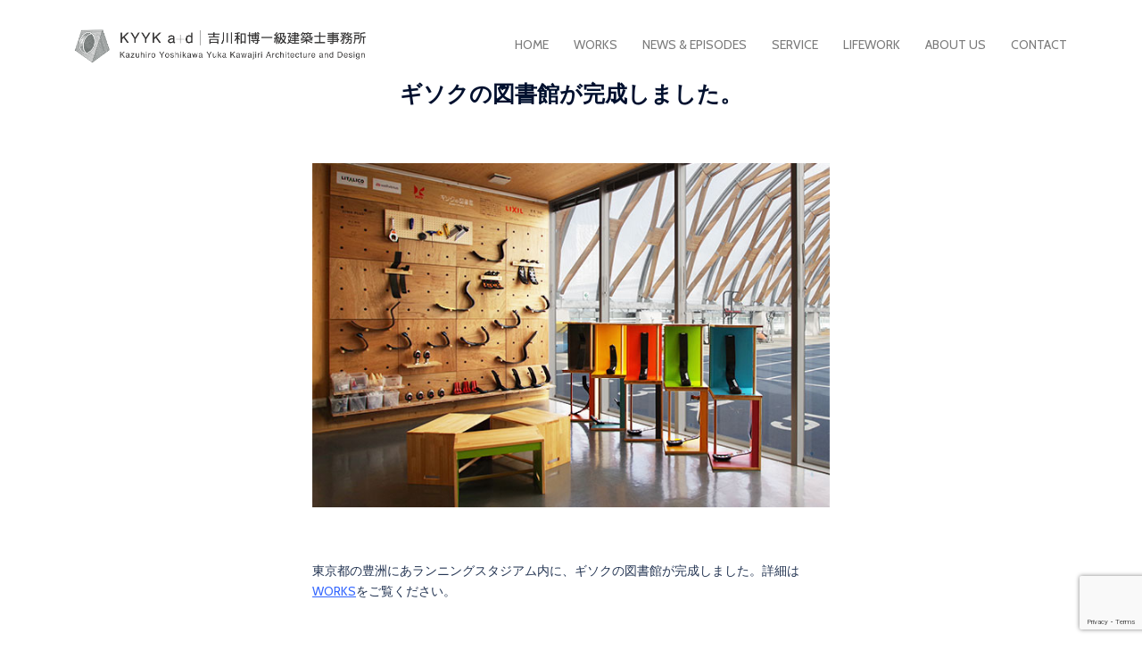

--- FILE ---
content_type: text/html; charset=utf-8
request_url: https://www.google.com/recaptcha/api2/anchor?ar=1&k=6LeGjR0aAAAAAAiqMBU5ujMxePWT_AZUtnfDO0u7&co=aHR0cHM6Ly9tc3MtYXJjaGl0ZWN0cy5jb206NDQz&hl=en&v=PoyoqOPhxBO7pBk68S4YbpHZ&size=invisible&anchor-ms=20000&execute-ms=30000&cb=s396pgn4f5c6
body_size: 48776
content:
<!DOCTYPE HTML><html dir="ltr" lang="en"><head><meta http-equiv="Content-Type" content="text/html; charset=UTF-8">
<meta http-equiv="X-UA-Compatible" content="IE=edge">
<title>reCAPTCHA</title>
<style type="text/css">
/* cyrillic-ext */
@font-face {
  font-family: 'Roboto';
  font-style: normal;
  font-weight: 400;
  font-stretch: 100%;
  src: url(//fonts.gstatic.com/s/roboto/v48/KFO7CnqEu92Fr1ME7kSn66aGLdTylUAMa3GUBHMdazTgWw.woff2) format('woff2');
  unicode-range: U+0460-052F, U+1C80-1C8A, U+20B4, U+2DE0-2DFF, U+A640-A69F, U+FE2E-FE2F;
}
/* cyrillic */
@font-face {
  font-family: 'Roboto';
  font-style: normal;
  font-weight: 400;
  font-stretch: 100%;
  src: url(//fonts.gstatic.com/s/roboto/v48/KFO7CnqEu92Fr1ME7kSn66aGLdTylUAMa3iUBHMdazTgWw.woff2) format('woff2');
  unicode-range: U+0301, U+0400-045F, U+0490-0491, U+04B0-04B1, U+2116;
}
/* greek-ext */
@font-face {
  font-family: 'Roboto';
  font-style: normal;
  font-weight: 400;
  font-stretch: 100%;
  src: url(//fonts.gstatic.com/s/roboto/v48/KFO7CnqEu92Fr1ME7kSn66aGLdTylUAMa3CUBHMdazTgWw.woff2) format('woff2');
  unicode-range: U+1F00-1FFF;
}
/* greek */
@font-face {
  font-family: 'Roboto';
  font-style: normal;
  font-weight: 400;
  font-stretch: 100%;
  src: url(//fonts.gstatic.com/s/roboto/v48/KFO7CnqEu92Fr1ME7kSn66aGLdTylUAMa3-UBHMdazTgWw.woff2) format('woff2');
  unicode-range: U+0370-0377, U+037A-037F, U+0384-038A, U+038C, U+038E-03A1, U+03A3-03FF;
}
/* math */
@font-face {
  font-family: 'Roboto';
  font-style: normal;
  font-weight: 400;
  font-stretch: 100%;
  src: url(//fonts.gstatic.com/s/roboto/v48/KFO7CnqEu92Fr1ME7kSn66aGLdTylUAMawCUBHMdazTgWw.woff2) format('woff2');
  unicode-range: U+0302-0303, U+0305, U+0307-0308, U+0310, U+0312, U+0315, U+031A, U+0326-0327, U+032C, U+032F-0330, U+0332-0333, U+0338, U+033A, U+0346, U+034D, U+0391-03A1, U+03A3-03A9, U+03B1-03C9, U+03D1, U+03D5-03D6, U+03F0-03F1, U+03F4-03F5, U+2016-2017, U+2034-2038, U+203C, U+2040, U+2043, U+2047, U+2050, U+2057, U+205F, U+2070-2071, U+2074-208E, U+2090-209C, U+20D0-20DC, U+20E1, U+20E5-20EF, U+2100-2112, U+2114-2115, U+2117-2121, U+2123-214F, U+2190, U+2192, U+2194-21AE, U+21B0-21E5, U+21F1-21F2, U+21F4-2211, U+2213-2214, U+2216-22FF, U+2308-230B, U+2310, U+2319, U+231C-2321, U+2336-237A, U+237C, U+2395, U+239B-23B7, U+23D0, U+23DC-23E1, U+2474-2475, U+25AF, U+25B3, U+25B7, U+25BD, U+25C1, U+25CA, U+25CC, U+25FB, U+266D-266F, U+27C0-27FF, U+2900-2AFF, U+2B0E-2B11, U+2B30-2B4C, U+2BFE, U+3030, U+FF5B, U+FF5D, U+1D400-1D7FF, U+1EE00-1EEFF;
}
/* symbols */
@font-face {
  font-family: 'Roboto';
  font-style: normal;
  font-weight: 400;
  font-stretch: 100%;
  src: url(//fonts.gstatic.com/s/roboto/v48/KFO7CnqEu92Fr1ME7kSn66aGLdTylUAMaxKUBHMdazTgWw.woff2) format('woff2');
  unicode-range: U+0001-000C, U+000E-001F, U+007F-009F, U+20DD-20E0, U+20E2-20E4, U+2150-218F, U+2190, U+2192, U+2194-2199, U+21AF, U+21E6-21F0, U+21F3, U+2218-2219, U+2299, U+22C4-22C6, U+2300-243F, U+2440-244A, U+2460-24FF, U+25A0-27BF, U+2800-28FF, U+2921-2922, U+2981, U+29BF, U+29EB, U+2B00-2BFF, U+4DC0-4DFF, U+FFF9-FFFB, U+10140-1018E, U+10190-1019C, U+101A0, U+101D0-101FD, U+102E0-102FB, U+10E60-10E7E, U+1D2C0-1D2D3, U+1D2E0-1D37F, U+1F000-1F0FF, U+1F100-1F1AD, U+1F1E6-1F1FF, U+1F30D-1F30F, U+1F315, U+1F31C, U+1F31E, U+1F320-1F32C, U+1F336, U+1F378, U+1F37D, U+1F382, U+1F393-1F39F, U+1F3A7-1F3A8, U+1F3AC-1F3AF, U+1F3C2, U+1F3C4-1F3C6, U+1F3CA-1F3CE, U+1F3D4-1F3E0, U+1F3ED, U+1F3F1-1F3F3, U+1F3F5-1F3F7, U+1F408, U+1F415, U+1F41F, U+1F426, U+1F43F, U+1F441-1F442, U+1F444, U+1F446-1F449, U+1F44C-1F44E, U+1F453, U+1F46A, U+1F47D, U+1F4A3, U+1F4B0, U+1F4B3, U+1F4B9, U+1F4BB, U+1F4BF, U+1F4C8-1F4CB, U+1F4D6, U+1F4DA, U+1F4DF, U+1F4E3-1F4E6, U+1F4EA-1F4ED, U+1F4F7, U+1F4F9-1F4FB, U+1F4FD-1F4FE, U+1F503, U+1F507-1F50B, U+1F50D, U+1F512-1F513, U+1F53E-1F54A, U+1F54F-1F5FA, U+1F610, U+1F650-1F67F, U+1F687, U+1F68D, U+1F691, U+1F694, U+1F698, U+1F6AD, U+1F6B2, U+1F6B9-1F6BA, U+1F6BC, U+1F6C6-1F6CF, U+1F6D3-1F6D7, U+1F6E0-1F6EA, U+1F6F0-1F6F3, U+1F6F7-1F6FC, U+1F700-1F7FF, U+1F800-1F80B, U+1F810-1F847, U+1F850-1F859, U+1F860-1F887, U+1F890-1F8AD, U+1F8B0-1F8BB, U+1F8C0-1F8C1, U+1F900-1F90B, U+1F93B, U+1F946, U+1F984, U+1F996, U+1F9E9, U+1FA00-1FA6F, U+1FA70-1FA7C, U+1FA80-1FA89, U+1FA8F-1FAC6, U+1FACE-1FADC, U+1FADF-1FAE9, U+1FAF0-1FAF8, U+1FB00-1FBFF;
}
/* vietnamese */
@font-face {
  font-family: 'Roboto';
  font-style: normal;
  font-weight: 400;
  font-stretch: 100%;
  src: url(//fonts.gstatic.com/s/roboto/v48/KFO7CnqEu92Fr1ME7kSn66aGLdTylUAMa3OUBHMdazTgWw.woff2) format('woff2');
  unicode-range: U+0102-0103, U+0110-0111, U+0128-0129, U+0168-0169, U+01A0-01A1, U+01AF-01B0, U+0300-0301, U+0303-0304, U+0308-0309, U+0323, U+0329, U+1EA0-1EF9, U+20AB;
}
/* latin-ext */
@font-face {
  font-family: 'Roboto';
  font-style: normal;
  font-weight: 400;
  font-stretch: 100%;
  src: url(//fonts.gstatic.com/s/roboto/v48/KFO7CnqEu92Fr1ME7kSn66aGLdTylUAMa3KUBHMdazTgWw.woff2) format('woff2');
  unicode-range: U+0100-02BA, U+02BD-02C5, U+02C7-02CC, U+02CE-02D7, U+02DD-02FF, U+0304, U+0308, U+0329, U+1D00-1DBF, U+1E00-1E9F, U+1EF2-1EFF, U+2020, U+20A0-20AB, U+20AD-20C0, U+2113, U+2C60-2C7F, U+A720-A7FF;
}
/* latin */
@font-face {
  font-family: 'Roboto';
  font-style: normal;
  font-weight: 400;
  font-stretch: 100%;
  src: url(//fonts.gstatic.com/s/roboto/v48/KFO7CnqEu92Fr1ME7kSn66aGLdTylUAMa3yUBHMdazQ.woff2) format('woff2');
  unicode-range: U+0000-00FF, U+0131, U+0152-0153, U+02BB-02BC, U+02C6, U+02DA, U+02DC, U+0304, U+0308, U+0329, U+2000-206F, U+20AC, U+2122, U+2191, U+2193, U+2212, U+2215, U+FEFF, U+FFFD;
}
/* cyrillic-ext */
@font-face {
  font-family: 'Roboto';
  font-style: normal;
  font-weight: 500;
  font-stretch: 100%;
  src: url(//fonts.gstatic.com/s/roboto/v48/KFO7CnqEu92Fr1ME7kSn66aGLdTylUAMa3GUBHMdazTgWw.woff2) format('woff2');
  unicode-range: U+0460-052F, U+1C80-1C8A, U+20B4, U+2DE0-2DFF, U+A640-A69F, U+FE2E-FE2F;
}
/* cyrillic */
@font-face {
  font-family: 'Roboto';
  font-style: normal;
  font-weight: 500;
  font-stretch: 100%;
  src: url(//fonts.gstatic.com/s/roboto/v48/KFO7CnqEu92Fr1ME7kSn66aGLdTylUAMa3iUBHMdazTgWw.woff2) format('woff2');
  unicode-range: U+0301, U+0400-045F, U+0490-0491, U+04B0-04B1, U+2116;
}
/* greek-ext */
@font-face {
  font-family: 'Roboto';
  font-style: normal;
  font-weight: 500;
  font-stretch: 100%;
  src: url(//fonts.gstatic.com/s/roboto/v48/KFO7CnqEu92Fr1ME7kSn66aGLdTylUAMa3CUBHMdazTgWw.woff2) format('woff2');
  unicode-range: U+1F00-1FFF;
}
/* greek */
@font-face {
  font-family: 'Roboto';
  font-style: normal;
  font-weight: 500;
  font-stretch: 100%;
  src: url(//fonts.gstatic.com/s/roboto/v48/KFO7CnqEu92Fr1ME7kSn66aGLdTylUAMa3-UBHMdazTgWw.woff2) format('woff2');
  unicode-range: U+0370-0377, U+037A-037F, U+0384-038A, U+038C, U+038E-03A1, U+03A3-03FF;
}
/* math */
@font-face {
  font-family: 'Roboto';
  font-style: normal;
  font-weight: 500;
  font-stretch: 100%;
  src: url(//fonts.gstatic.com/s/roboto/v48/KFO7CnqEu92Fr1ME7kSn66aGLdTylUAMawCUBHMdazTgWw.woff2) format('woff2');
  unicode-range: U+0302-0303, U+0305, U+0307-0308, U+0310, U+0312, U+0315, U+031A, U+0326-0327, U+032C, U+032F-0330, U+0332-0333, U+0338, U+033A, U+0346, U+034D, U+0391-03A1, U+03A3-03A9, U+03B1-03C9, U+03D1, U+03D5-03D6, U+03F0-03F1, U+03F4-03F5, U+2016-2017, U+2034-2038, U+203C, U+2040, U+2043, U+2047, U+2050, U+2057, U+205F, U+2070-2071, U+2074-208E, U+2090-209C, U+20D0-20DC, U+20E1, U+20E5-20EF, U+2100-2112, U+2114-2115, U+2117-2121, U+2123-214F, U+2190, U+2192, U+2194-21AE, U+21B0-21E5, U+21F1-21F2, U+21F4-2211, U+2213-2214, U+2216-22FF, U+2308-230B, U+2310, U+2319, U+231C-2321, U+2336-237A, U+237C, U+2395, U+239B-23B7, U+23D0, U+23DC-23E1, U+2474-2475, U+25AF, U+25B3, U+25B7, U+25BD, U+25C1, U+25CA, U+25CC, U+25FB, U+266D-266F, U+27C0-27FF, U+2900-2AFF, U+2B0E-2B11, U+2B30-2B4C, U+2BFE, U+3030, U+FF5B, U+FF5D, U+1D400-1D7FF, U+1EE00-1EEFF;
}
/* symbols */
@font-face {
  font-family: 'Roboto';
  font-style: normal;
  font-weight: 500;
  font-stretch: 100%;
  src: url(//fonts.gstatic.com/s/roboto/v48/KFO7CnqEu92Fr1ME7kSn66aGLdTylUAMaxKUBHMdazTgWw.woff2) format('woff2');
  unicode-range: U+0001-000C, U+000E-001F, U+007F-009F, U+20DD-20E0, U+20E2-20E4, U+2150-218F, U+2190, U+2192, U+2194-2199, U+21AF, U+21E6-21F0, U+21F3, U+2218-2219, U+2299, U+22C4-22C6, U+2300-243F, U+2440-244A, U+2460-24FF, U+25A0-27BF, U+2800-28FF, U+2921-2922, U+2981, U+29BF, U+29EB, U+2B00-2BFF, U+4DC0-4DFF, U+FFF9-FFFB, U+10140-1018E, U+10190-1019C, U+101A0, U+101D0-101FD, U+102E0-102FB, U+10E60-10E7E, U+1D2C0-1D2D3, U+1D2E0-1D37F, U+1F000-1F0FF, U+1F100-1F1AD, U+1F1E6-1F1FF, U+1F30D-1F30F, U+1F315, U+1F31C, U+1F31E, U+1F320-1F32C, U+1F336, U+1F378, U+1F37D, U+1F382, U+1F393-1F39F, U+1F3A7-1F3A8, U+1F3AC-1F3AF, U+1F3C2, U+1F3C4-1F3C6, U+1F3CA-1F3CE, U+1F3D4-1F3E0, U+1F3ED, U+1F3F1-1F3F3, U+1F3F5-1F3F7, U+1F408, U+1F415, U+1F41F, U+1F426, U+1F43F, U+1F441-1F442, U+1F444, U+1F446-1F449, U+1F44C-1F44E, U+1F453, U+1F46A, U+1F47D, U+1F4A3, U+1F4B0, U+1F4B3, U+1F4B9, U+1F4BB, U+1F4BF, U+1F4C8-1F4CB, U+1F4D6, U+1F4DA, U+1F4DF, U+1F4E3-1F4E6, U+1F4EA-1F4ED, U+1F4F7, U+1F4F9-1F4FB, U+1F4FD-1F4FE, U+1F503, U+1F507-1F50B, U+1F50D, U+1F512-1F513, U+1F53E-1F54A, U+1F54F-1F5FA, U+1F610, U+1F650-1F67F, U+1F687, U+1F68D, U+1F691, U+1F694, U+1F698, U+1F6AD, U+1F6B2, U+1F6B9-1F6BA, U+1F6BC, U+1F6C6-1F6CF, U+1F6D3-1F6D7, U+1F6E0-1F6EA, U+1F6F0-1F6F3, U+1F6F7-1F6FC, U+1F700-1F7FF, U+1F800-1F80B, U+1F810-1F847, U+1F850-1F859, U+1F860-1F887, U+1F890-1F8AD, U+1F8B0-1F8BB, U+1F8C0-1F8C1, U+1F900-1F90B, U+1F93B, U+1F946, U+1F984, U+1F996, U+1F9E9, U+1FA00-1FA6F, U+1FA70-1FA7C, U+1FA80-1FA89, U+1FA8F-1FAC6, U+1FACE-1FADC, U+1FADF-1FAE9, U+1FAF0-1FAF8, U+1FB00-1FBFF;
}
/* vietnamese */
@font-face {
  font-family: 'Roboto';
  font-style: normal;
  font-weight: 500;
  font-stretch: 100%;
  src: url(//fonts.gstatic.com/s/roboto/v48/KFO7CnqEu92Fr1ME7kSn66aGLdTylUAMa3OUBHMdazTgWw.woff2) format('woff2');
  unicode-range: U+0102-0103, U+0110-0111, U+0128-0129, U+0168-0169, U+01A0-01A1, U+01AF-01B0, U+0300-0301, U+0303-0304, U+0308-0309, U+0323, U+0329, U+1EA0-1EF9, U+20AB;
}
/* latin-ext */
@font-face {
  font-family: 'Roboto';
  font-style: normal;
  font-weight: 500;
  font-stretch: 100%;
  src: url(//fonts.gstatic.com/s/roboto/v48/KFO7CnqEu92Fr1ME7kSn66aGLdTylUAMa3KUBHMdazTgWw.woff2) format('woff2');
  unicode-range: U+0100-02BA, U+02BD-02C5, U+02C7-02CC, U+02CE-02D7, U+02DD-02FF, U+0304, U+0308, U+0329, U+1D00-1DBF, U+1E00-1E9F, U+1EF2-1EFF, U+2020, U+20A0-20AB, U+20AD-20C0, U+2113, U+2C60-2C7F, U+A720-A7FF;
}
/* latin */
@font-face {
  font-family: 'Roboto';
  font-style: normal;
  font-weight: 500;
  font-stretch: 100%;
  src: url(//fonts.gstatic.com/s/roboto/v48/KFO7CnqEu92Fr1ME7kSn66aGLdTylUAMa3yUBHMdazQ.woff2) format('woff2');
  unicode-range: U+0000-00FF, U+0131, U+0152-0153, U+02BB-02BC, U+02C6, U+02DA, U+02DC, U+0304, U+0308, U+0329, U+2000-206F, U+20AC, U+2122, U+2191, U+2193, U+2212, U+2215, U+FEFF, U+FFFD;
}
/* cyrillic-ext */
@font-face {
  font-family: 'Roboto';
  font-style: normal;
  font-weight: 900;
  font-stretch: 100%;
  src: url(//fonts.gstatic.com/s/roboto/v48/KFO7CnqEu92Fr1ME7kSn66aGLdTylUAMa3GUBHMdazTgWw.woff2) format('woff2');
  unicode-range: U+0460-052F, U+1C80-1C8A, U+20B4, U+2DE0-2DFF, U+A640-A69F, U+FE2E-FE2F;
}
/* cyrillic */
@font-face {
  font-family: 'Roboto';
  font-style: normal;
  font-weight: 900;
  font-stretch: 100%;
  src: url(//fonts.gstatic.com/s/roboto/v48/KFO7CnqEu92Fr1ME7kSn66aGLdTylUAMa3iUBHMdazTgWw.woff2) format('woff2');
  unicode-range: U+0301, U+0400-045F, U+0490-0491, U+04B0-04B1, U+2116;
}
/* greek-ext */
@font-face {
  font-family: 'Roboto';
  font-style: normal;
  font-weight: 900;
  font-stretch: 100%;
  src: url(//fonts.gstatic.com/s/roboto/v48/KFO7CnqEu92Fr1ME7kSn66aGLdTylUAMa3CUBHMdazTgWw.woff2) format('woff2');
  unicode-range: U+1F00-1FFF;
}
/* greek */
@font-face {
  font-family: 'Roboto';
  font-style: normal;
  font-weight: 900;
  font-stretch: 100%;
  src: url(//fonts.gstatic.com/s/roboto/v48/KFO7CnqEu92Fr1ME7kSn66aGLdTylUAMa3-UBHMdazTgWw.woff2) format('woff2');
  unicode-range: U+0370-0377, U+037A-037F, U+0384-038A, U+038C, U+038E-03A1, U+03A3-03FF;
}
/* math */
@font-face {
  font-family: 'Roboto';
  font-style: normal;
  font-weight: 900;
  font-stretch: 100%;
  src: url(//fonts.gstatic.com/s/roboto/v48/KFO7CnqEu92Fr1ME7kSn66aGLdTylUAMawCUBHMdazTgWw.woff2) format('woff2');
  unicode-range: U+0302-0303, U+0305, U+0307-0308, U+0310, U+0312, U+0315, U+031A, U+0326-0327, U+032C, U+032F-0330, U+0332-0333, U+0338, U+033A, U+0346, U+034D, U+0391-03A1, U+03A3-03A9, U+03B1-03C9, U+03D1, U+03D5-03D6, U+03F0-03F1, U+03F4-03F5, U+2016-2017, U+2034-2038, U+203C, U+2040, U+2043, U+2047, U+2050, U+2057, U+205F, U+2070-2071, U+2074-208E, U+2090-209C, U+20D0-20DC, U+20E1, U+20E5-20EF, U+2100-2112, U+2114-2115, U+2117-2121, U+2123-214F, U+2190, U+2192, U+2194-21AE, U+21B0-21E5, U+21F1-21F2, U+21F4-2211, U+2213-2214, U+2216-22FF, U+2308-230B, U+2310, U+2319, U+231C-2321, U+2336-237A, U+237C, U+2395, U+239B-23B7, U+23D0, U+23DC-23E1, U+2474-2475, U+25AF, U+25B3, U+25B7, U+25BD, U+25C1, U+25CA, U+25CC, U+25FB, U+266D-266F, U+27C0-27FF, U+2900-2AFF, U+2B0E-2B11, U+2B30-2B4C, U+2BFE, U+3030, U+FF5B, U+FF5D, U+1D400-1D7FF, U+1EE00-1EEFF;
}
/* symbols */
@font-face {
  font-family: 'Roboto';
  font-style: normal;
  font-weight: 900;
  font-stretch: 100%;
  src: url(//fonts.gstatic.com/s/roboto/v48/KFO7CnqEu92Fr1ME7kSn66aGLdTylUAMaxKUBHMdazTgWw.woff2) format('woff2');
  unicode-range: U+0001-000C, U+000E-001F, U+007F-009F, U+20DD-20E0, U+20E2-20E4, U+2150-218F, U+2190, U+2192, U+2194-2199, U+21AF, U+21E6-21F0, U+21F3, U+2218-2219, U+2299, U+22C4-22C6, U+2300-243F, U+2440-244A, U+2460-24FF, U+25A0-27BF, U+2800-28FF, U+2921-2922, U+2981, U+29BF, U+29EB, U+2B00-2BFF, U+4DC0-4DFF, U+FFF9-FFFB, U+10140-1018E, U+10190-1019C, U+101A0, U+101D0-101FD, U+102E0-102FB, U+10E60-10E7E, U+1D2C0-1D2D3, U+1D2E0-1D37F, U+1F000-1F0FF, U+1F100-1F1AD, U+1F1E6-1F1FF, U+1F30D-1F30F, U+1F315, U+1F31C, U+1F31E, U+1F320-1F32C, U+1F336, U+1F378, U+1F37D, U+1F382, U+1F393-1F39F, U+1F3A7-1F3A8, U+1F3AC-1F3AF, U+1F3C2, U+1F3C4-1F3C6, U+1F3CA-1F3CE, U+1F3D4-1F3E0, U+1F3ED, U+1F3F1-1F3F3, U+1F3F5-1F3F7, U+1F408, U+1F415, U+1F41F, U+1F426, U+1F43F, U+1F441-1F442, U+1F444, U+1F446-1F449, U+1F44C-1F44E, U+1F453, U+1F46A, U+1F47D, U+1F4A3, U+1F4B0, U+1F4B3, U+1F4B9, U+1F4BB, U+1F4BF, U+1F4C8-1F4CB, U+1F4D6, U+1F4DA, U+1F4DF, U+1F4E3-1F4E6, U+1F4EA-1F4ED, U+1F4F7, U+1F4F9-1F4FB, U+1F4FD-1F4FE, U+1F503, U+1F507-1F50B, U+1F50D, U+1F512-1F513, U+1F53E-1F54A, U+1F54F-1F5FA, U+1F610, U+1F650-1F67F, U+1F687, U+1F68D, U+1F691, U+1F694, U+1F698, U+1F6AD, U+1F6B2, U+1F6B9-1F6BA, U+1F6BC, U+1F6C6-1F6CF, U+1F6D3-1F6D7, U+1F6E0-1F6EA, U+1F6F0-1F6F3, U+1F6F7-1F6FC, U+1F700-1F7FF, U+1F800-1F80B, U+1F810-1F847, U+1F850-1F859, U+1F860-1F887, U+1F890-1F8AD, U+1F8B0-1F8BB, U+1F8C0-1F8C1, U+1F900-1F90B, U+1F93B, U+1F946, U+1F984, U+1F996, U+1F9E9, U+1FA00-1FA6F, U+1FA70-1FA7C, U+1FA80-1FA89, U+1FA8F-1FAC6, U+1FACE-1FADC, U+1FADF-1FAE9, U+1FAF0-1FAF8, U+1FB00-1FBFF;
}
/* vietnamese */
@font-face {
  font-family: 'Roboto';
  font-style: normal;
  font-weight: 900;
  font-stretch: 100%;
  src: url(//fonts.gstatic.com/s/roboto/v48/KFO7CnqEu92Fr1ME7kSn66aGLdTylUAMa3OUBHMdazTgWw.woff2) format('woff2');
  unicode-range: U+0102-0103, U+0110-0111, U+0128-0129, U+0168-0169, U+01A0-01A1, U+01AF-01B0, U+0300-0301, U+0303-0304, U+0308-0309, U+0323, U+0329, U+1EA0-1EF9, U+20AB;
}
/* latin-ext */
@font-face {
  font-family: 'Roboto';
  font-style: normal;
  font-weight: 900;
  font-stretch: 100%;
  src: url(//fonts.gstatic.com/s/roboto/v48/KFO7CnqEu92Fr1ME7kSn66aGLdTylUAMa3KUBHMdazTgWw.woff2) format('woff2');
  unicode-range: U+0100-02BA, U+02BD-02C5, U+02C7-02CC, U+02CE-02D7, U+02DD-02FF, U+0304, U+0308, U+0329, U+1D00-1DBF, U+1E00-1E9F, U+1EF2-1EFF, U+2020, U+20A0-20AB, U+20AD-20C0, U+2113, U+2C60-2C7F, U+A720-A7FF;
}
/* latin */
@font-face {
  font-family: 'Roboto';
  font-style: normal;
  font-weight: 900;
  font-stretch: 100%;
  src: url(//fonts.gstatic.com/s/roboto/v48/KFO7CnqEu92Fr1ME7kSn66aGLdTylUAMa3yUBHMdazQ.woff2) format('woff2');
  unicode-range: U+0000-00FF, U+0131, U+0152-0153, U+02BB-02BC, U+02C6, U+02DA, U+02DC, U+0304, U+0308, U+0329, U+2000-206F, U+20AC, U+2122, U+2191, U+2193, U+2212, U+2215, U+FEFF, U+FFFD;
}

</style>
<link rel="stylesheet" type="text/css" href="https://www.gstatic.com/recaptcha/releases/PoyoqOPhxBO7pBk68S4YbpHZ/styles__ltr.css">
<script nonce="n2ONTWjVJDYTlreQ3_NZnA" type="text/javascript">window['__recaptcha_api'] = 'https://www.google.com/recaptcha/api2/';</script>
<script type="text/javascript" src="https://www.gstatic.com/recaptcha/releases/PoyoqOPhxBO7pBk68S4YbpHZ/recaptcha__en.js" nonce="n2ONTWjVJDYTlreQ3_NZnA">
      
    </script></head>
<body><div id="rc-anchor-alert" class="rc-anchor-alert"></div>
<input type="hidden" id="recaptcha-token" value="[base64]">
<script type="text/javascript" nonce="n2ONTWjVJDYTlreQ3_NZnA">
      recaptcha.anchor.Main.init("[\x22ainput\x22,[\x22bgdata\x22,\x22\x22,\[base64]/[base64]/MjU1Ong/[base64]/[base64]/[base64]/[base64]/[base64]/[base64]/[base64]/[base64]/[base64]/[base64]/[base64]/[base64]/[base64]/[base64]/[base64]\\u003d\x22,\[base64]\\u003d\\u003d\x22,\x22QylxwrFaw5NUAsKSTMKAdT4IIAHDiMKIZhkPwp8Rw6VSEsORXnsYwonDoy10w7vCtXBKwq/CpMKCahNSdHkCKyYxwpzDpMOqwpJYwrzDsEjDn8KsA8KzNl3DncKAZMKewqjCvAPCocOYZ8KoQkHCjSDDpMO6ADPClAXDrcKJW8KRA0shUEhXKHzCpMKTw5sSwqtiMD9lw6fCj8Kcw4jDs8K+w6zCjDEtAsO1IQnDpRhZw4/[base64]/DqAjDg8K/WzvCpMO7w5QiEMO7BcOibFXCjiMAwqDDrgfCrcKMw6PDkMKoHFd/wpBZw4orJcKRDcOiwoXCgGVdw7PDiQtVw5DDqn7CuFcAwroZa8O2S8KuwqwFFAnDmAwJMMKVIVDCnMKdw695wo5Mw48gwprDgsKpw7fCgVXDv1tfDMOtTGZCQnbDo25YworCmwbCoMOeARcHw7khK3lkw4HCgsOkIFTCnXI/ScOhEMKjEsKgVcOWwo94wp7CrjkdBkPDgHTDjXnChGtHbcK8w5FMNcOPMH4wwo/DqcKBKUVFTcOzOMKNwrTCqD/ChDMFKnNawo3ChUXDhEbDnX5MLwVAw5bCq1HDocOXw5Axw5pbT2d6w4EGDW1MIMORw50bw4sBw6N5wr7DvMKbw7HDugbDsCzDvMKWZH9bXnLCvsOSwr/CunDDlzNccDjDj8O7eMOiw7JsfcKQw6vDoMKFLsKrcMO9wrA2w4x/w5NcwqPCmUvCllondMKRw5Nww4gJJGhVwpwswo7DmMK+w6PDlVF6bMKzw5fCqWFCwr7Do8O5ZsOrUnXCqAXDjCvCoMKLTk/DicOyaMORw45/TQIIehHDr8OObi7DmmYoPDtlJUzCoVHDl8KxEsOCHMKTW1/[base64]/JVl1N8OMw44xa8Kaw4Vtw5HCu0TCpMKxZ0fCrkLDj2TDlMKAw6JfXcKkwprDt8O/G8O7w4vDmcORwo1Rw5LDj8OcDAECw5TDulYwXSXCmsOuKsO/BykpYsKGTMKgRnMYw70hJ2HCjQvDvXnClsKCN8KFFMOKw4BQT3hfw4dvQMOFWzUKa2HCn8Oiw6QCFmRHwr1YwrLDpBbDkMOSw7PDlmk4DTkvZEEOw5dwwqxfw60nNMO5YcOjb8KfU0o2Mn/DtSFLQ8KwdSQYwr3CnyNQwoDDoWTCkU7DusK8wrfCjMO7IcKZCcKoK13DkFnCk8OYw4TDjcKUAgHCjMOcbMKjwpzDti7DpsKQZMKOPXlZRwIeJ8KgwqTDpBfDtsKGUcOIw7TCtizDu8OKwr8QwrESw5QJEcKOMHPDgcKXw5/[base64]/[base64]/[base64]/w5DCocOjwp7ChsOJwpxlV8KHwrcfFio/[base64]/wo5hSMK1w6bDlmZoX8OXwqR9wpkzwoBjw6IzE8KGFMO5WsO1Kyx5NQsmJRPDniXCgMKfNsOHw7BZTyZmKcOBw6/Co2jDu3oWWsKtw7PCgcKDw5/Ds8KeGcObw5LDrhTCg8OnwqrCvGokDMO/wqJSwrY8w7JPwpofwpolwoJ+L1tjXsKoZ8KAwr9ydcO6w7rDqsK/[base64]/NFHDi0zDslZMwoZqw7VWworDhT3Dr8O7U2rCqMK0Q13Cu3TDlUt6wo3DhB1vw5w2w6/CsBsgwq4vdcKOXsKNwobCjAoCw6LDnsOzc8O6w5tZwqU6wpvCuH0cGGrCuWnCqcKcw6XCjH/CtHU3SjskFcK3woJtwpnDrsKSwrTDvEzCqi0Kwok/WcKjwqfDr8O5w4bCljcfwrB6ZsK8wofCmsK6dkcZwrAPKMOgWsOrw7I6RwPDmQQ5w7PCiMOWR1pSaC/CvcKBVsOWwojDjcK/D8Kmw4EMG8OlfyrDk3DDrsKzbMOGw4TDhsKgwq9wBg0Dw6F2WS/DiMO5w4l+JTXDgD3CqsOnwq9WWTkrw4TCoScGwow/Ow3Dg8OJw5vCskZjw4FDwrPCjDbCqgNOwrjDryDDicK+w55FUcKswo3ClGPCqE/DisKmw7oMekZZw7U5wrYfU8OaAcKTwpzCkgfCqUfDg8KHVAhFWcKNwpLCiMOWwr7DicKvBXY0ZwTDhwvDtsKzZV80YMKzW8O3w4bDiMO+D8KYw7IRPMOPwqtjFsKUw7/DjSdmwo/[base64]/Dk3hfw7peR07CgsK3w7jDqh7Dq8OxwqoKw4hNHwzCuVMhLlvCtnnDp8KbWsOacMKVwpTCjMKhwoNUIsKfwrlofxfDlsK4IVDDvhFgcFvDtsOCwpTDrMO5wochwpXCoMKcwqRYw6FgwrMZworClX9Nw6EMw4w/w4oyccKAacKOb8KNwog9G8O5wrh7V8Kqw6QxwpBxwrYxw5bCvsKbGcOIw6LClxQ4wrxSw7IDSC4nw73Cj8Kcwo/Drx/Cu8OcEcKjw60vBMO0wrxffWzCm8OHwprChhnCmsKdbsKjw5HDvhrCgMKywqZtwqHDuhdDaBglc8Owwqs4wqrClsKFdsOlwqDDucKzwqXCmMOJKSgGAsKWBMKSIx8iJBHCtyF0woMZS3rDpcK/[base64]/CnsOPeMK/woTCo0pVQSTDjhPCscKNw4bCs8KUwrTDjBMIw6bDo3zCsMO7w7YWwobCrzxJVcOdHcKzw6bDvMO+LxfCkWJWw5HCmcOnwqhEw6DDj3nDlcK1XCkCJAQBbjMRV8Kkw6bCj1xVcMO0w4gyXMKBb1TCisOAwqvCqMOwwp9sN1ciKFQ/ThVkdsOvw505EhTCuMOeF8OSw5gMRnvDvyXCsVfCt8KBwoDDg1lLVnJaw4MjCS/DiUFTw5Y/[base64]/DsjwbBVxeNMKjfkVgcWLCv8OPcDUqfn5JwofCi8OQwofCpsK5dXwYOcKNwpMmwpAIw4bDiMKSGBfDvz1NXcOafAPCjMKEJhPDoMOXE8KWw4JUwoDDsgLDgUvCnTrDkVrDhhvCocOuMCVRw5VowrFbF8K+S8ORMXwQZwrCnS/CkiTDhl7Cv1vDtsK6w4JiwpvCqMOuGgnDmm7CjcKVIy/DiH3DuMKvw4cgF8KcQVw6w5jCiErDlxPDpcOwWsO7wovDjT8AHmLCmTTDjnvCgDFQaTPCmsONwqwQw4rDu8KYTQ3DuxV0KTvCl8KQw4HDjQjDt8KGBE3Dp8KRMXJ8wpZ/[base64]/w5BGacKOw6YawqJXUcKLw6oDFh4mw5UkacKFw6hUwpTCvMKeIQ3Cn8KKfXg9w78cw7JJVizCq8OwO17Dsh0IPRoLUzQ4woxiRBnDqj3Dl8KyKhZ2V8KANMKjw6Z/[base64]/S2c2w5bDuULCpcKxH8KeU8OdwpDDqn0RXXNCw4ZbRcOdw70CXsOEw73CjhPDrAg4wqvDtmZfw7ssBiJdw4TCvcOdKSLDn8OdDsKnR8KgfcOkw4HCp3/DiMKfGcOjIEzDhx3DhsOKw67CqgJKTsOUwohfJm9BUUPCs2QvSsOmw4dmwrVYPGzCnD/Ct2AWw4puw4XDksKQwpnDm8OCfSRBw4hEJMKSfwsZNQXDlWxrSVUOwo40PRtyWUpbVVtNDz4Ww688PVrCtMOmT8Orwr3DkTfDvcOgBcOhcmlLwpfDlMKXTjU2wrw8S8Klw63CnS/DvsKPaSjCgsKLwrrDjsO4w5luwpLCqMKbWHJLwp/CpXrCoVjCkkERFAo7cF4/w7/CnsK2w7sIwrbCp8O9R1fDo8OVaCXCuxTDrHTDoCx8w786w7DCkAVrwoDCgwZVJXrDvCxSZ2/[base64]/DpcOkB8OZdwxsVHMaUwvCkcOjHcO9PcOcw4YCaMOELMOza8KmEsKeworCpS/DrSsvTiDCk8OFYgrDtMK2w7vChsORAXfChMO7LzdUQQzDqzFaw7XCuMK+a8KHUcOYw67DgTjCrFYHw4/DvcK+DCTDgmp5QzbCmRkFHjIUWm7ClTVJwoYPw58cfgBaw6lGGMKqPcKgIsOMwq3CgcK0wqfCqkzCsRxJw4l9w5wTeyfCt17Ch3IvNsOKw4gzVF/CjcOSfcKyMMOVS8K6PcORw7zDqmnCgV3DgG9EXcKEPcObD8OWw6BYAxNRw5peTzxhXcOdbD40KsKmI0cfw5TDnhscYUpHb8O3wrMkZETCqMOQDsO/wpbDvBQJdsO/w6c5dcObDhlXwoFGRxzDusO7cMOPwpnDikjDgBMww61rWsKrw6rDmGsAUMKewpN0CcOUw49Dw6jClMOeISTCj8KFGEDDrnImw6w2bsKUTsO/[base64]/wrrDgsOnMsK/[base64]/[base64]/[base64]/w49GLMOnf8OVXVHCjcKlw7fDjDnCssKOwqE8wpPCg8OMwq3Cn3R+wq3DoMOKAsOmG8KsDcOCQMO4wqsKw4TCncOsw7jDvsOlw4/Ck8O7S8Kow4o7w6Z7GcKLw5gewoLDiDcKQlZVw6Vcwrl6CwZyW8ONwpnCjMKrw7bCrAbDuigGAcOjf8OhbsO1w5LCqsOFdTXDgmpzHR/DosOwG8K0PGwjUsO0F3jDlMObLcKSwpPCgMOPCcKtw4LDoUzDpwjCsRvCpsOMwpbCjMK+ODUdDWlsBhPCgMOwwqXCoMKRwpbDlMOVW8KUNgxxD10swpM7U8KcL1nDh8Kewp0nw6/Cn0c5wqnCgcKww5PCpHjDl8Khw4PDlcOxwrBswqpnKsKjw4HDlMKdE8OxLsO4wpfCpsOifnHCgS/CsmXDo8OXw6tfJEdmI8O2wqxxDMKmwqjDhMOoPTDDncO7XcOWwrjCnMKWS8KGFXIBGQbDmMOxZ8KHfl9ww4/[base64]/DiMOdUcOMasKRwpHCicK/[base64]/ClcOkLFhFUcKYw4gMw4l8H3IXJ23Dq8KPZBcVMCzDhMOpwobDt2vCpsOZXD9fGSPDmMOXCRbCmMOYw5PDjCzDjzMsVMO1wpR1w4/CuDliwrHCmmZrAsK5w7Vvw6Iaw7Z1GMOAZsKQO8KyOcKYwqdZwqVyw5dTRMOnM8K7KMOTw7bDiMK1wrPDlUNnw53Dqho+RcO2CsKDPsKCC8OzTxoua8OHw6HCksO7wpPDhsOEPnxMKcK+ZH5SwrbDlcKuwq/CscO/LMKMEAVXEis6c31/ZsOOVcK0woDCncKIwq0Pw5XCsMOAw6p7YcOgY8OJc8KPw68nw4PDlsO/wr3Dq8K/woIAPhDCgXTCm8OTeUbCvcKdw7fDijrCpWDCq8KiwqVTKcOodMOZw7/[base64]/WcKVw7/[base64]/NMOaw59Uw7E1T18weMOUwqTDrQ09PMK8w4fCpcOiwp/DpC5vwrPCjRUQwqtvw5YFw5bDisO/[base64]/Dq1fCgMO7OArDrn7Dm8KiwosGwpfDihFSwrzDrMOHS8KuTHpHfX0pw7ZlbsKlwonDhGB7AcKOwoQLw5JyE27CpQxHaUAlBCnChE1MQhDDlinDgXRRw4/[base64]/RsO8Xk48KXfCmzbDl8KeKxfDrzo1O8OoGzDCscKeDkLCu8KKVMKaFVt9w4/DusKhYDXCuMKpagfDrxgwwoVtw7llw55ewqgVwr0ddnzDkXvDicONJxtLYwLCkMOuwpcHNEHDr8OAagPDqSTDlcKWNMKcIMKqHcOUw6hNwofDt03CpCnDmyELw4/CrcK+cwJRw5xtR8OGRMOXw4xQMcOtEkJKQkhAwoc1SzTCgzDDocOedE3Cu8O4wpDDmsKmJj0Jwr7CicOUw4rClQPCqANSTTBxKMKGLMORFMOIQsKawqEZwp/[base64]/CuS01BkDDjX47IHDDnzhjw53CmMKGw6ttVGgkCMOMw53Cm8OGS8Kbw7h4wpdyb8OewqgtdMKWFxEIFVcYwpXCl8ONw7LCqMOaakEnwqE/[base64]/WjHDssOcOwF+w5s9XwNKb8OHF8OOPV/DmhIXY2zDsFFtw5NKEXTDnsO3DMOnw6rDi1nCtcOtw5LClsK1PRElwrrDgcK2wqQ4w6VtO8KNDcOyTcO0w5Z8wrHDpB/[base64]/wpIKNMKXw6bDmFzCsknDhj1UQsOxVMOBc8OFIw4rVH9XwpUSwr7DklwzN8Oawp7DvsKOwqVNdsKRKcOUwrIsw5JhBcKDwq/[base64]/Du8KFwoTDh8OsWMK9d8O9eRV3wrkyw7wpDQ7CqELCn27Cr8O7w7gLY8O+dHsXwowRBsOJGFMXw4fCgcKGw6TCkMKLw5sSQ8OjwqfDjAfDi8OJf8OrMT/CvsOYayHCqsKMw6EFwq7ClcONwq9VNTzCocKJTzEVw5jCuCR5w6nClzVgd0IEw4pcwotMTcO2OyrCon/CmsKkwo7CkiFbw6HDlMKrw4bCmsO/SMO/V0LCscKLw57Cu8Okw5hywpXCqAk7KGhdw53Dm8K8DhsUHcKgw7Zvb1/CssOHS1vDrmBswqM9wqc8w51DMDMww6/[base64]/LT4Ew4gSXMK5XyHDo8OvLcKdXBlsw57DmgrDgsKATGw7A8O7wrfDiAQswrzDmMKkw6ZZw4DCuiBdO8K3DMOtAW3DrMKCc0xDwqkWesOPLW7Dllt2wpcTwqsxwo92YiDCiDPCgVPCtiHDvEHDn8OXSQlFaycewoDDrGoaw4HChMO/[base64]/[base64]/DslDCnUMmwqLDnTXDvUAJB8OuF8K1worDizjDjiXDo8Kswqkrwpl7CsOhw7o6w5UgQMOPwqBTU8OkcQN7N8OEXMO+fQ8cw5Abwp7DvsKxwoBgwqfDuxjDoB0ITTXCj3vDvMKQw6tbwqPDv2XCsGw7w4DDpsKlw57DqlEbwojCuXDCk8K/G8O3w4bDg8KCw7/DhU06wrFewpPCqsO6PsKIwqnCpAgzClMtScKowrpTTjIewrtabsKlw5LCv8OtHz3DkMOPesKHXMKDAnYgwpXCosKRd3bCjcKWL0DCrMK/YMKRwowhZT7CjMKewojDjMOtBsK/w75Hw714BgETOlp4w6nCpMOKWm1CAMOyw5/CmMOswqhYwrfDvkJPY8Kww5BPCx/ClMKdwqLDhzHDlj/Dm8Kcw7lBAkBNw5BFw57DscOjwoprw5bDq30jwrTCm8KNIgZaw45iwq0uwqcKwqUpd8Opw5dmBmU9LRXClBMGRl89wp7ClmQiKEfDnTzDoMK6RsOKQErCmEopacKLwpXCl2wJw63CunLCksKzfsOgb1wzBMK7wo4lwqUAMMO2QsOzLivDscKSUVsowoLCt0lPPsO2w6/ChMO1w6zDisKyw6h/w4IRw7p/w513w5DClgdgwopbFgPCl8O0d8O4wotnw7DDqjRaw7hPw4HDnHrDsDbCq8KCwpt8AsOhP8KdPCnCqcKYc8Kew6RNw6jClA5wwpAoK3vDskJ6w54kYB9ZX03DrsKqwp7DnMKAZWhEwqLCtGsFTcOvNApDwoVaworClwTCmRPDrnrCkMOcwrkpw7V/wpHCj8OVR8O5XBTCpsKkw6wvwppQw7RVw78Sw5Nuwp0Zw4ENBAEEwrx3WHAcXBnCl0gNw5zDv8K/w6rCscKkasO/b8OAw4t2w5s+W3bCmh0aM2xfwqjDliMmw4jDncKbw6M2aAFawqHCtsKkf0jCi8KGD8KiLCrDiTcXIgPCncO1bklfYcKwbm7DrsKudsOcUCXDiUIZw7/DhsO8O8OtwpLDkQnCtcO1EknCimtCw7hwwpFBwoZYQ8OtBUcRaTgfw6svKCjDvcOEQcOawrPDvcK7wp8LBC3DlGTDjFdlZBjDrMOHBsK3wqcpDsOuMMKJYMKlwpMCcn0VdQTDl8Kfw64RwrzCnMKSwoQ0wqhzwplKI8Ksw6sceMK/w6gZPXXDrzdiLnLCm2TClkAAw5fClyjDpMK/w7jCvhc2Y8KkTG09fMOaZcOgwq/DqsOmw4wIw4rCt8OyfmHDt2FnwqbDp153ZcK4wrdUworDrSPCpXhQaCUXw6XDmMOew7VDwpUGw6/DoMKYGgjDrMKcwpwdwr4yMMOxRhHCusOXw6jCscOJwobDjH0Aw53DpgAYwpBNXxDCg8OhKSRaBH0jYMO2F8O0GlUjHMO0w6PDkVBcwo0/JmnDh09cw4DCtSXChsOZJ0Vww7vCtiQOwrvCoFh2OHLCmw3CkgvDq8OewozDtsKId1TDtB/ClcOBAilGw6PCg3IDwrY9UMKwN8OgXzMkwoJHT8KADHNAwpIlwp/DpsKtMcOORi3CuSLCllfDo0rDnsKSw6XDvsOCwqxiA8OBPytfVUIJAQ/DjkHCnnLClFbDik4XAcKnBcKQwqvCh0PCvX/DisOBRx7Dk8KLC8OuwrzDv8KUTMOPEsKuw747PmYAw4/DslvCkMK7w7LCs2jCvnTDqXRawqvCn8OvwpELWMKkw7HCrRnDr8O7EhjDlsO/wroSWh55PcKuJ1FOw7hbJsOSwoHCoMOaAcKYw47DqMK9wqXCnx5MwrpowpQnw6rCv8OcYFLCgETCj8KqZ3k8woVxwq9eAMKlVzs7woPCusOqw548CC4BbcKkFMKgVcKKPyJow6RKw5RKNsKFdMO4BMOCf8OMw6JRw7fChMKGw5fCu14/OsO2w7wAw6rCssKkwr0ewptMNHVdSsOtw50Iw6k8egfDnljDlcOBGjXDgcOIwp/CvxDDnzRIUCYDHmjDmmjCm8KBVzRPwp3DpMK+aCt7BcKEDgEIwqZBw7xdHsOzw7rCsBFywosGa3fCsDzDjcO/[base64]/BU9Lwqltw4sdJcOQwoNHw7rDnxZnZGnChcKkw54nwooHJQIZw4zDosKbSMKZSX/CmsOHw4zCi8KKw4DDhsO2woXCiTjCm8K3wqEhwoTCp8K8BzrCigZVeMKIwoXDrMOzwq5fw4FbfMOQw5Z0GcOSasOlwqXDoBkTwrzCmcOaWMK/wqFuC3MKwpZhw53CqcOxwqnCkQ3Cq8K+SDnDhMOywqPDmWgww4p9wp1tfMKVw7AQwpDCvB9zayJcwpLDkHjDoVkgwrtzwr3DkcOMI8KdwoE1w6dQU8Onw4RNwp4qwp3DlnLCp8OTw6wdMnt3w65QQl/Dr0LCl3BdN146w5IRQDMcwpwqfcOHccKQw7TDhWjDtcK+wrjDncKWw6F3TCzCpGhTwrQcE8KDwoDCnlJDHWrCpcOkO8OWBCEDw6TCm3/CjUh4wqFuw6LCtcOaVStVelJfRsOEWMKAVMKuw4bDgcOtw4UAwq0jXUnCnsOqDwQ8wpzDgsKmQiwrb8KYIETCuGwmwo0FP8OPw4clwodFA2RxPRAfw6opL8OOw5TDiw9MIzDCncO5VVzCu8K3w5xCGzpIDEvCkF/[base64]/[base64]/[base64]/Cl2AIZTbCpMOUw6sKFhzCoHnDp8O6X23CrnkmOx3CrSbCgMKQwoExXgsYU8Kzw4PCrmlfwpbCisOhw5Ixwr4+w6E3wqsEGMKswpnCsMODw4cHFQRtfsKPaj/DkMKhU8K0wqQVw6xQwrlydlUqwp3CmcOKw6fDp3Evw51nwrR6w6BywqPCmWjCmSfDl8KgTRDCgcOmRFbCvcKAPUXDp8OIKllTZ35KwpTDpkM6wo96w4tsw4hewqNwZ3TCkngGAsOLw7zCnsOPfMKRfQ/DoH0xw6E8wr7Dt8O1cWd3w5TDnMKUE3fDg8Kvw4/Cu0jDqcKEwoUEFcKww5IDXw3DqcKLwrPDiDzDhXfDrsKVG1nDn8KDVmjDlMOgw7sVw4fDnSB6wpnDqnvDlA7ChMOLw7TClzERw73DmsODwovCg2zDocO2wqfDm8KKbsKeE1ANPMOtG219KQEqw5B/wp/DvQHCuiHChcOVS1nDrz7CvMKZA8KBwrnDpcO8w7cGwrTDvVbCpz8oQGREw7fDux/Dj8Orw7LCs8KJVMOvw7cMGQ1Pwp4xB0ZUKyNWH8O4OhLDu8KnUQAZwq0+w5XDjcOMSMK9bSPCmjVPwrMOLGnCqUMcW8KJwq7DjnTDiAd6W8KqfSlqwpXDo3Idw5UWUsK3wrrCr8O5O8KZw6zCpkjDn0Bew6AvwrzDrsOqw7dKMMKCwofClMKMwpE9GMKyCcOxM1/Do2LCgMKLwqNhW8OabsOqw6MtdsK1wojCjgQmw6nDj3zDmA1ISTkRwql2f8KswqfCv1/DtcK8w5XCj1cILsOlb8KFT37DmzHCgx4UIHjDh256bcO9CQvCucObwr1aS07DkXXDoRDCtsOKR8KYPsKDw6fDicO4wq0OKWpowrfDp8OJDsKmJhglwo8/w6PDiFJbw7rCpsKMwobClsOGw6o2JwBwO8OhRMKpwofDp8KxIy7DrMK2wpgpKMKIwrlxw5Ydwo7Ch8KMMMOre0V2K8KzQxDDjMKaBlxqwowNwo1CQ8Oif8KhZBJKw5kew4/[base64]/Ch1zDpsKaHcKwwp9JQww3WMOIw7cPCU7DmcK/LsOFw5PCpDVtXSbDsQAlwrpMw6nDoxDCgRsZwqbCjsK5w4kZw63CuUMxH8OYfWsYwp1bP8K2fQfCncOMQDXDukEdwrB8fsKLD8OGw6J4XMKuUhbDh29xwpJUwrE0eghTdsKDfMODwrJtYsKVHsOcXEQnwojDrR7CicK/wq1KJmUZfxkow6PDksOvw5bCm8O3CVPDvm8yaMKUw5M8fcOHw63Clgwuw6LChMKHEDtVwoYWTMOVDcKYwp13N0fDtkZsUcOwHijDlMKoQsKpHULCjlvDh8KzclICw4xlwpvCs3PCrhDChR/CocO1wqvDtcKVHMOTwq4dEcObw51LwrxrQ8OfQATCvTsMwozDiMKfw6vDjkXCgm/CkQhLasOrZMO6DgHDgcOOw4NNwr8/[base64]/CgsOPbXLCiFpEw6XDk8KYVD7DmcOIwqQww7AaeMKZMMK1dVfCvm/DjhVTw5lCTEbCo8OTw7PCuMO1w7LCpsKJw4Qnwo5XwoHCpMKTwq7Cj8OtwrEbw57ChzfCgnA+w7XCsMKuwrbDpcOtwpvDlMKRFnfCtMKVe1cUBsKqM8OmLS/CocKtw51Fw4zCt8Omw4vDlDF9V8KXO8KVw6jCo8OnESrCvgdew6jCpMK6wq7Dv8ORw5QNw7lbworDtMOEwrfDrcKvDsO2WRTCi8OEUsOXXxjDkcKACAPCn8O/SDfChcKVc8K7YsKLw4hdw5cbwrxswpTDjDfCn8O7VcKyw6/Doj/DgxsOVwvCs1k9d3XDgT/CnlDDgSDDncKCw5pxw7PCoMOhwqs0w44kWk0dwoZxFcO5SsO7McKNwpMgw5QPwrrCuU/DqMKwRsK/w5jCg8Oxw5k7Sl7CuRzCi8OQwrjCohQHRHpCwpd9U8KVw7JUD8OnwplAw6MKd8O8bBNkw47CqcKSdcOLw796ShzCnzDCqB7CoFIyaxfCjVrDhMOQcXQtw6NAwo/Cq2twdzkmbsKqByXCucOeUsKdw5JPF8Kxw7Fyw5rCj8ODw7k6wo8Vw41CIsK4wql2P2HDmyJfw5QBw7DCn8KHKBQ3YcKVET3Dl1PCkx1iJjUYwrxUworCmR/CvC3DmXp8wonCq2jDjm1Gw4krwrbCvBLDv8Kgw4Y4DGw7P8KHw5/CosOqw5XDpcOZw4/Chjh4UcOOwrRWw7XDg8KMcWNMwqvDqnQDZsOrw6fCucOoecOmwq45dsOjMsKLN3JRw7VbX8Ouw6TCrALDv8KWHyIdV2EDw6HCpE1PwpbDsENzf8Kfw7ZNacOIw4rDjmvDvsO3wpDDmUJKKS7DtcKcNUzDhXNBAh/DncOiwo3Di8K2wp7CgCvDgcKRbAHDocOMwpBLwrbCpUpIwpgzPcKeI8K2wpDDo8O/[base64]/CrxrCt8OHIkkxP3fCgcKgw7rDh8KOeMOkeMO5w6/[base64]/wp4Qw6LDqMOzP0PDoMKsWn7CtnLCocOkNMOZw7TCp3E7wrHCm8Odw7nDncKSwr/CqFIfS8KjElJYwq3CvsO9w7nCsMOTwoDDrsOUwoAhw6UbTcKuwqbCiiUnYHwOw4U2XcKywr7CqsOYw7J1wp3DqMOsK8O9w5XCtsO8SSXCmcKgwoQsw6Msw6NyQVo9woN8O00IJ8KaZWvDjAQgHWYMw5bDmMOHXsOkQcKJw7AFw4pEw53CucK6w63CtcKlATXDmH/DnjpKSDLCucOWwrQ7e21Vw5bDmQNRwrPClcK0LsOaw7cswoNuwo9pwpRQwoDDsUjCo3HDlTrDiD/CmzhfLsOFL8KtflbDribDmwUjPMK3wp3CnMKgwqEGZMOhDsOJwpDCnsKPAmrDnMOWwrwLwrNHw6PCssO0MhbCh8K9D8OAw4zCnMKIwoULwqUkFCrDm8OHdGfChlPCjW4yVGpZUcOuwrbCh2FIGlXDjMOiIcOUJ8OpODA1R24uEynCoE/DicKow7DCk8KJwqtJw5DDtTvDtizCkRzCgcOMw6LDlsOWwrs0wpsGFSZ3TFFXwp7DpXjDoCDCrwLCvsKHHjg/fkR5w5gZw696D8KZw5BxPSbCj8OmwpTCn8K2QMKGb8K+wrXDiMKfwr3DqmzDjsOZw7zCicOsBWxrwrLCgsOVwonDpAZew7XDtcK/w5bCriMuw61BB8KDc2HCqsKXw5l/TcK6CQHDpH57JmFBZ8KIw7lRLQPDuTLCkzt3G1Nlay/Dh8Ogw5/CtHDCigIiQClEwogeO2M1w7XCvcKMwp5Hw6ldw7fDlMK4wpsQw4UawpPDtBTCqw3Ch8KIwrDDvB7CkGPCgMOdwrpwwqRbw4IEE8OkwrvCszQSX8Oxw4ZaacK8GsK0QcO6aS1NbMKLEsOaMnEJSW9rw79qw4TCk3E4bsKGC2khwodaBHHCtB/DicOUwqgdwoDCqMO9wqfDpEbDnmgQwrAKb8Oew6xOw4nDmsOuMcKhw6vCoRoqw5cILsKQwrd9OzoCwrHCucKtHcKew6kKan/CkcOsScKdw67CjsOdw7NXLMOBwoHChMKCTMOnVw7DnMKswqLCggrCjknCqsKtw77CocOrccKHwpjCucO2WkPCml/DuSXClsO8wqJqwr/DkTsqw69SwroMS8KMwpTCiR7DucKSHcK3NDJADcKRBy7Ch8OOCR5MKsKaJsKqw7xbwp3Cv1B/WMO/wpowdA3DsMK+w4zDtsKRwpZcw4rCvmw4ecK3w7sqUyHDusKabMKgwpHDkMOfQ8Onb8K9wq9qa0I7wpTDoC4AT8OpwrzCtnxGWMKBw69gwoYZXW8Aw64vYSlOw75tw5kaDSxXw43Cv8O6wo8Fw7ttNB/DkMOlFjPDg8KHCMOVwoHDkBoPQcK+woxAwoE0w5Fqwow1HE/[base64]/[base64]/DiU/DtncJw5dmZsKsEQtvwp7CocOXd2VjRQbDscOJTjzCj3HCtsKbTMKHXT4yw5t2dcKDwq/ChDpgI8OgBMKXNRrCkcKlwrxPw6XDuGHDusKOwqASXg0BwpDDisKkw6MywohLZsKKFiNMw53DmcKUPBzDlSTCoBN6UsOOw5Z5DMOiRFxSw5PDn1w2RMKqdMOZwrnDgMORLsK+wqrCmE/[base64]/AXsOZ8Kgw6fDrBnDiMONw7vCjsKcAybCuk1rTsOibBDDgsOpY8ODQH/[base64]/Cu8KwwpXDhcKLwr8mP8OUwp7Dg0kZETfCnHkHw7ovw5YlwoXCjkvCkMOYw4LDpFBUwr3CvMOKIibCpsOSw5xGwofDtiYrw4x1w4pcwqlBw4rCncOGFMOTw788wp1jRsKsK8OdCzPCvVfCncO7LcKZLcKowrNDwq4yBcK6w6c/wo9Rw5AzDcKew7/DpcONWUgIw7gRwqDCncOdPsOXw6fCqsKPwoBdwpzDi8Kiw6rDksOyFSsnwqtpw4M9BhYdwrxDJsKNDcOIwop0wohPwqzCvMKswqo/JsK2wpjCrcOREV3Dt8O3bD9Xw5JnBF3Cj8OeEMO+wqbCv8KewrnDoDYmwpjCjsKJw7BIw7/DugHCrcO+wrjCuMKHwrcaExrChE55KcO7UsK8K8K/JsOYGMKowoB6Ey3DnsKWacO+cnVzAcK7w7wKw7/Cj8Kewrd6w7HDnsOkwqDCkmFadRRyVxpvCW/Dh8O/w5rDrMOaSx1ZEzfDk8OFPGIIwr1cWFgbw7IdaGkLLcKJw7zCiSIzc8K0Z8Oac8KLw5dVw7DCvEt5w4fDoMOVYMKLAMK0LMO4wp4qfjnCu0XCo8K/VsO/[base64]/DjXNbwpwBSsKsw78vBsOzwpPCq8K1V8Kbw7UwWnMQw6jDtMOLUQzChcKGw5FPw63Ch0IFwqlub8KtwrTDpcKlP8KTIz/CmRJAUl7Cr8K6DmHDpWfDvMK5wpHCs8Oww6UaeTjCinTCsV8Ew7xXTsKDAsKLJlvCtcKewpgbwo5MT0/DqWHClcK6GTVYGQ4JBlPDnsKnwrAkwoXClMKTwqoWKR8wCRYeXMO7LcOIwp5sf8KFwrpKwpJ4wrzDnDXDngnDncO7QT4Rw73CiBdKw7jDosKcw546w5lZMMKMw7IvLsK2w4YFw4rDpMOnasK1w4nDs8OmRcKHDsKLWcOLGy/CkiDDiTRpw53DqDZSHnvDvsO4AsOHw5hHwoYfasOEwrrDt8K6OATCpi4nw5fDmB/Dp3F/[base64]/CmRswZW/ClMKdZU/DqXrDvmfCtFw7w6xYbT/CscOhasK5w7TCkcOzw4DCtE85GcOyRybDt8KKw7vCjQ/CnivCoMOHSMOrY8KSw7xrwoHCtxhFGDJbw75/w5ZALmhYU2h9w5A2w79cw47ChAhVA1LCm8O0wrlvw7c3w5rCvMKIwqzDmsK2QcO9XCFSwqd8w6UjwqJVw4EZw5jDmTDDogrCpsKYw5d3MFJVwo/Dr8KTU8ONSnlnwpEfOAAMbsOkYB1BeMOVP8OAw7/DsMKKe0DCoMK1WyhDUUhHw7LCmhXDjGPDuHoHSsKzVAfCmFhDecKgS8O4A8OpwrzDgcKNJjMkw5rCjMKXw4w9BUxjQEjDlmBZw6TDn8KKGWfDkyRGFBTDmQvDq8KrBC9GHEfDkGBSw7wPwobCn8KdwrrDun/[base64]/Cj2rCmMKqwowBE8KTw7RIPXTDvCMdZcO7VcKHLcOCB8Osb2/DrnvCjX7Dkz7Dt3TDg8K2w69vwrwLwoPCm8KLwrrCjHVvwpcYLMKuw5/[base64]/DgMOIW8OvwpMIH8Kqw5DDvcOmwrnDnkUJbxvDrBsjwrTCu1jDhD0Cwok3P8OBwrrCisOBw4vDl8OBC3vDmDk+w7zDkcOAJcOww7wyw5DDj0/DrQbDh1HCrnVdFMO4UR3Dmw9hw4vDplQ5wq1+w6caKQHDtMOqD8OZecOZVcOLTMKUbcOAcBNPKsKuU8OoQ2tCw6zCoiPCrXfCmhHCiUzDkkE/wqUhAsO1E08vwqPCviNHBR/CnFIywq3DnzXDjMKxw4LChEYPw7jCugAWwovCpsOuwpjDmMKJN2rDgsOyNzxYwpwqwqkawozDoGrCiQzDi1dbX8KYw7YMUsKOwqkmXGjDgMOqFD18DMKow43DvyXCmhcQBl9qw5HCnsO6SsOsw6U1wqh2wpZYw7lPVsKIwr/DqsO7Dn7Dt8KlwqXCscOkPn/Ci8KIwr/ClmXDoELCssOEaRsnRsK4wptgwo/[base64]/CujTDok88HljDpWfDr8KZwpA5Cm1WYsOJR8Kowo/CucOqJD3DhwbDs8K9MMOCwr7DtMKZYkjDkGLDpy9MwqPCk8OeMcOcWwhfU2HCk8KgF8KYCcKGC2vCgcK2K8KpRSnCqirCrcOsRcK4wo1EwojCm8O/w4HDgDQeHlnDqFEcwpPCr8KMRMOiwqjDqhjCoMKLwonDjMK9LGHCjsOLfUQ9w4hoXHzCs8Oqw6jDl8OUO3d/w6cDw7XDj10Bw4tvKV3DkDw6w6PDkkHDgkLDlMKXW3vDkcO1wr7ClMKxw4YzZwQQw7UZPcOwbsO8JUzCusO5wofCqsOqGMOowp0jH8OmwonCpsKTw5Y3VsKBecOIDgLCocOYw6IQwpF7w5jDiRvCmsKfw57CrVjCosKrwoHDgcOCGcOFSQlEw6nCsi9iUsK/wonDr8Kpw5fCrMKhdcKow5vDlMKWD8OjwqrDgcKlwrPDsVIyAG8Bwp3CvFnCuHorwrhBCWt8wrEZNcOGw7YPwp/DkMKtJMK9A2NGZWTCusORLhlYVcKkwpU3JcOLw6bDhHUkQ8O6OsOWw7DDrxbDpMOYw7VsH8OZw7DDmhB/wq7Cp8OtwrUeXzlxMMOiLgjCsH98w6UIw7XDvTXCvjnCv8KWw4tfw67Do3rCsMOOw5fCsnrDrcKtQcOMwpAze3rCgMKRbQN1wo04wpXCksKiw6rDusO0csKKwp9ZaAHDhMO/XMKJRsOoUMObwoLClzXCpsKww4XChVVdGE84w712DSfCpMKzKywwRnlaw7YEw6vCjcOScW/CocOrAVTDksOYw47DmUjCqcK2ccK8cMK4wolqwoszw6LDtybCvVDChsKIw6F+e25vJsKMwoLDmFfDkMKsGhDDmnsxwp7DoMOJwpEuwpbCqcOKwpHDlhPDk20MUWfChBggDMK5VcOew78OZcKPTcONF2sNw4jCg8OmTQDCicKpwp4vZ3LDuMOewp54woolKMOVHMKJGw/[base64]/Dq3k0Y8OWMsOGOcK3wrYKwrTCjxjDhsOPw7U8WMKpc8K+NMKIYcK/w6BXw5h6wqAoC8Ojwq3Dq8K+w6pNwrbDmcOVw7sVwrlEwrM7w67DgERUw64kw6XDosK/w4vCvjzChUbCp0rDs07DrcKOwqHDu8KUwp5QJwYCL3QwQm7CjSjDs8OUw57CqMKCZ8Opwq5kLzvDjVMGTHjDjnpxFcOgGcKqfDTCjibCqCjCnVTDlRLCu8O/CFBdw5jDgsOXfEDChcKNR8OTwrI7wpjCiMOPw5fCicOJw4LDo8OWLsKIcFnDu8KFHS0uwrrDpCrCrMO+VcKaw65LwobCoMOLw7gHw7HCiGknN8OEw50JKXQXaEgPYmE0UcOyw4BcdATDkHjCkA96M2bCmMOaw6FmSWpCwrEDYm0/[base64]/CjMK6wqrDqmHDmBTCqDV2w6VqFsKKcMO3wq/DlzLCpcOSw5oPacKrwqfCtsK5d0M5wq/[base64]/CiTwSLxPCmS8kwrPDiMKbQ8OiQcKSEsKew7/DpWbCr8Oww6TCgsOoNDBGw6XCqcKRw7bCtENzQMKxw4zDokt5wpPCusKfw6PDpsKww7XDisOoT8ODwqXCqzrCt0vDhkcow59fw5LCvhovwoTDkMKSw5PDs0R3Dmh8W8O+FsKYacOgFMKLfwsQwowxw7Ngwq5/DwjDkx4/YMKUJ8KRwo4CwqXDk8OzQ0TDphIRw51Cw4XCkHNRw55Swq0Cb3fDvAAiFR1sw4bDk8OKHsKvPX3CrsOfwpRFw7XDm8OaDcO3wrd0w5JIJnA8wq1RCHDCjzHCnCnCky/DsivDgRdUwqHCp2LDrcOhwoPDoRbCpcO0NzVSwrNqwpN8wpPDnsKpaixKwoUGwoNcaMKVdsOze8OLXHYvdsKRNBPDu8OaRMK2UABawrfDqMKvw53DocKIEmEPw7IkJx3Dk2fDs8KRJ8OlwrTDlxfCg8OVw6daw5EVw6ZqwpJNw7LCrhF/woc2YTl2wrrDjMK/[base64]/DgMODMGddw4B7w5PDn8OVw55UOhvCtsOgMlJ9H2ssIcOXwpdVwrl+BHRaw496wqrCrcKPw7HDhsObwpdMOsKCw5Z9w6HDpcKaw4pjRMO5bHDDlcOUwqtoMMK5w4zCuMOBf8K7w7Fzw7p9w45zwrzDr8KKw7tgw6zCpXzDjGQmw7PDuV/Cs0t4EjLDpV3Dj8OMwovClWnCgsOwwpPCqVDCg8OFVcOtwozCosOPWwY9wrfDucOLVUHDjGZ9w4rDtxEjwoMMNG7Dqxh9wqgtFwDDoQTDqGvDsnpsPwARGcOjw7ZXAsKIMD/DpsOXwqPDgsO1XMO6WsKHwrzDmifDgMOBNGEyw6DDuyzDtcOICcOIHsKVw7XCtcKtSMKnwqPCo8K+TcOzw6PDrMONwpLCmcKsRRpew5fCmD3Du8Kjwp1nasKtwpBvfcOwCcOOHjDCkcOBHcO3LcOywpETZsK+wpjDnDR/wpISLyo/E8OAdDfCo307GMOeYcOtw4rDpg/CvkPDpyM8w5DCsXchwqnCrCZnMhzDnMOyw5YhwolFHj3Cg05/wojDtFYvCybDu8Kew7jDvhtMacKYw708w5HChsKHwovCp8OaN8Kkw6UQIMO3DsKjVMOrYFYSw7bDhsKhPMKYJB9FDcKtRxXDmcK8wo8DemTDlE/CkmvCi8K+w67Cqh7CsDDDsMOqwqEbwq8Dwr8sw6/Cn8K7wrXDpgxhw591WF/Dv8O7wrhhU1stWn06QVvDh8OSDnAeCyEQYsOEOMKIDcK2Vw7CosO+FR3DiMKVAMK4w4HDvh4tATs/wrUfQsKpwozDmG5XHMKuKwzDhsOSw75Tw5E5d8O7JTTDkSDCpBgaw70vw5zDj8KCw6vCuCEGJFYtRsKIBMK8PMKww50\\u003d\x22],null,[\x22conf\x22,null,\x226LeGjR0aAAAAAAiqMBU5ujMxePWT_AZUtnfDO0u7\x22,0,null,null,null,1,[21,125,63,73,95,87,41,43,42,83,102,105,109,121],[1017145,391],0,null,null,null,null,0,null,0,null,700,1,null,0,\[base64]/76lBhmnigkZhAoZnOKMAhnM8xEZ\x22,0,1,null,null,1,null,0,0,null,null,null,0],\x22https://mss-architects.com:443\x22,null,[3,1,1],null,null,null,1,3600,[\x22https://www.google.com/intl/en/policies/privacy/\x22,\x22https://www.google.com/intl/en/policies/terms/\x22],\x22E2LAMNh3lvJgJo+urVCozwR4ljujXkelpuojQDgBbA8\\u003d\x22,1,0,null,1,1769332442910,0,0,[209,186,24],null,[201,110,175,54,119],\x22RC-Kmrjasx-p6zjIQ\x22,null,null,null,null,null,\x220dAFcWeA4rvaSarn3yZGUhActI31SuusPTT6Fs7fuDDV9cZjcy8N1fWqzRA8OGVfpdS11b4iYBN3aWAftvb_Z_q9RuzHbCYKZqJw\x22,1769415243014]");
    </script></body></html>

--- FILE ---
content_type: text/css
request_url: https://mss-architects.com/wp-content/uploads/elementor/css/post-650.css?ver=1743693836
body_size: 455
content:
.elementor-650 .elementor-element.elementor-element-6ef418d > .elementor-container{max-width:800px;}.elementor-650 .elementor-element.elementor-element-7270c5b1{text-align:center;}.elementor-650 .elementor-element.elementor-element-22876d6c{--spacer-size:25px;}.elementor-650 .elementor-element.elementor-element-61185844 > .elementor-container{max-width:600px;}.elementor-650 .elementor-element.elementor-element-50d240c2{--spacer-size:20px;}.elementor-650 .elementor-element.elementor-element-222395c7 > .elementor-container{max-width:600px;}